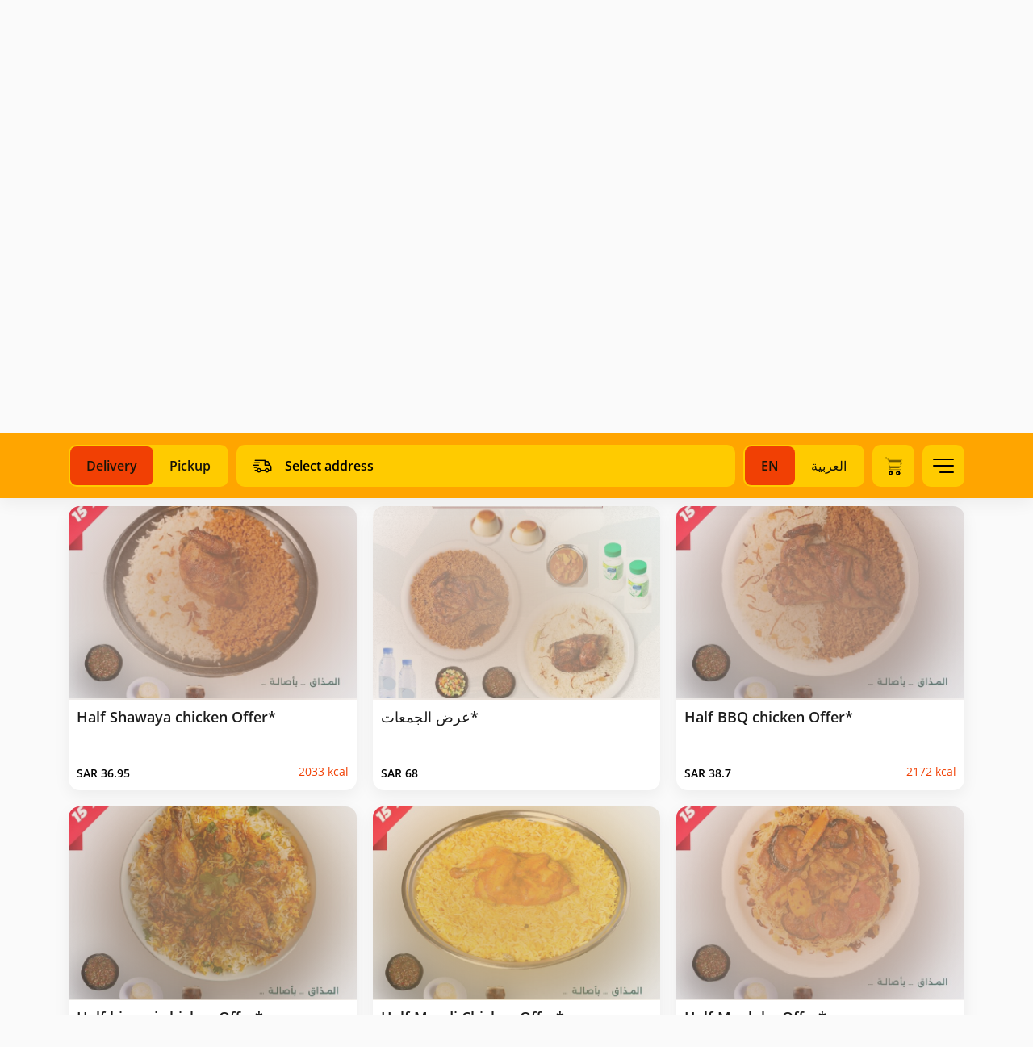

--- FILE ---
content_type: text/html; charset=UTF-8
request_url: https://sultangrill.my.taker.io/
body_size: 6563
content:
<!DOCTYPE html>
<html lang="en">
<head>

    

    <title>Sultan Grill</title>
    <meta charset="utf-8">
    <meta http-equiv="X-UA-Compatible" content="IE=edge">
    <meta name="viewport" content="width=device-width, initial-scale=1">
    <meta name="csrf-token" content="">
    <meta name="viewport" content="width=device-width, initial-scale=1.0, maximum-scale=1.0, user-scalable=no" />

    <meta name="description" content="-">
    <meta name="keywords" content="-">

    <meta property="og:title" content="Sultan Grill"/>
    <meta property="og:description" content="-"/>
    <meta property="og:type" content="website"/>
    <meta property="og:image" content="https://sultangrill.my.taker.io/assets/images/logo.png"/>

    <meta name="twitter:card" content="summary">
    <meta name="twitter:site" content="https://twitter.com/sultangrillco">
    <meta name="twitter:title" content="Sultan Grill">
    <meta name="twitter:description" content="-">
    <meta name="twitter:image" content="https://sultangrill.my.taker.io/assets/images/logo.png">
    <meta name="twitter:domain" content="sultangrill.my.taker.io">

    <!-- The above 3 meta tags *must* come first in the head; any other head content must come *after* these tags -->
    <link rel="icon" href="https://images.taker.io/sultan_grill/1669892689_BC8OPi.png" type="image/x-icon"/>
    <link href="https://fonts.googleapis.com/css?family=Open+Sans:100,300,400,500,600,700,900" rel="stylesheet">

    
    <style>
        .hme-logo {
    /*width: 75px!important;*/
    /* background: rgba(255, 51, 0); */
    margin-top: 10px;
    padding: 5px!important;
    border-radius: 4px;
     height: auto;
}
.th-background-secondary,.th-color-secondary{color: #181509 !important}
.menu-categories .category-tab a{color: #ffffff !important;background: orange !important}
.menu-product-name{font-size: 18px !important}
.color-gray{color:#f14004 !important}
.mt-lg-0{color:#fff !important}
.innerbanner-section .inner-logo {
    /*width: 200px!important;*/
    /* background: rgba(255, 255, 255, 0.75); */
    margin-top: 0px;
    padding: 5px!important;
    border-radius: 4px;
     height: auto;
}
.deliver-btn {
    background-color: #9C1E2D;
}

.int_input {
    color: #9C1E2D;
}

.tx_left p:nth-child(4) {
    color: #9C1E2D !important;
}

.mod_header .col-md-2:nth-child(1) span {
     color: #9C1E2D!important;
}

#myorder_modal .container-fluid .row:last-child span {
color: #110b02!important;
}

.cart-money.i_lbl.d_f p {
    color: #9C1E2D !important;
}

.down-mobile h2 {
    color:#9C1E2D;
}

.pickup-btn {
    background-color: #FFFFFF;
    font-size: 17px;
}

.custom_size .nav.nav-tabs li a {
     color: #000 !important;
}

.price-agn-rgt {
    color: #9C1E2D;
}

.order_in .i_lbl p {
    color: #9C1E2D;
}

html .custom_size .nav-tabs > li.active>a, 
html .nav-tabs > li.active > a:focus, 
html .nav-tabs > li.active > a:hover {
    background-color: #9C1E2D;
    color: #9C1E2D !important;
    border: none;
}

html .nav-tabs > li > a:hover {
    color: #9C1E2D !important;
}

html .custom_size .nav-tabs > li > a::after {
    background: rgb(255, 255, 255);
}

.singnup-hom > a {
    color: #000;
}

.singnup-hom {
    background-color: #FFFFFF;
}

.view_ord {
    background-color: #9C1E2D;
}

.in_mnu li.active a {
    background: #9C1E2D;
}

.title h3 {
    color: #9C1E2D;
}

.tot-price p {
    color: #9C1E2D;
}

.innerbanner-section {
    background-color: #9C1E2D;
 }

.main-menu {
    background-color: #9C1E2D!important;
    border-color: #9C1E2D !important;
}

.total-txt1 {
    font-size: 16px;
    color: #9C1E2D;
}

.bred1 a:hover {
    border-bottom-color: #9C1E2D;
}

.order_in .i_lbl .i_checks label .do:after{
    background: #9C1E2D;
}

.prom_button {
    background: #FFFFFF;
    color: #9C1E2D;
}

.total_order p {
    color: #9C1E2D;
}

.ingredientlist_client .addtocart {
    background-color: #9C1E2D;
    color: #fff;
}

.sub_btn {
    background-color: #9C1E2D;
    color: #fff;
}

.loginmodal-container input::placeholder{
    color: #9C1E2D!important;
}

.in_mnu li.active a {
    color:#fff;
    background:#9C1E2D;
}

.view_ord {
    background-color: #9C1E2D;
    color: #fff;
}

.pad_top {
    background-color:  #9C1E2D;
    color: #fff;
}

ul#contentt li:hover, ul#content li:hover{
    background:#9C1E2D;
    color: #000;
}

.mn {
    color:#9C1E2D;
}

.a_address span b {
    color: #9C1E2D;
}

.in_mnu li:hover {
    background: #9C1E2D;
}

.close {
    color: #9C1E2D;
}

.custom_size .nav.nav-tabs{
    background-color: #9C1E2D;
}

.save_current_add{
  background-color: #9C1E2D;
  color: white;
}

.bred1 h1{
  color: #9C1E2D;
}

.keep_information {
  color: #9C1E2D;
}

.point_number h1{
  color: #9C1E2D;
}

#modal_choose_branch li.ch_br a{
    background-color: #fff;
    color: #9C1E2D !important;
}

.address_sec h3{
    color: #9C1E2D;
}

.pic_loc {
    color: #9C1E2D;
}

.br_locat {
    color: #9C1E2D;
}

.cat_list ul li a {
   color: #9C1E2D !important;
}

.cat_list .nav-tabs>li.active>a {
    border-bottom:2px solid #9C1E2D !important;
}

.cat_list .nav-tabs>li>a:hover{
    border-bottom:2px solid #9C1E2D;
}

.txt .price{
    color: #9C1E2D;
}

.add_to_cart {
    background: #9C1E2D;
}

.tot_t{
    color:  #9C1E2D;
}

.tot_i{
    color:#9C1E2D;
}

#language option:hover{
    background: #9C1E2D!important;
}

.container_check input:checked ~ .checkmark:after {
    background: #9C1E2D;
}

.ingredientlist_client .ingredients_items h3{
    color: #9C1E2D;
}

.ingredientlist_client  #qty {
    color: #9C1E2D;
}

.modal .terms-modal-url {
    color: #9C1E2D;
}

/*--- Subscription ---*/
html .subscription-setup .subscription-h1 {
    color: #9C1E2D;
}

html .breadcrumbs .active {
     color: #9C1E2D;
}

html .subscription-setup .s-button input {
    background-color: #9C1E2D;
}

html .subscription-create .address_sec h3 {
     color: #9C1E2D;
}

html .subscription-create .address_sec .pic_loc {
     color: #9C1E2D;
}

html .subscription-create .address_sec .pic_loc ~ p {
    color: #9C1E2D;
}

html .subscription-create .s-day {
    border: 1px solid #9C1E2D;
    border-right: 1px solid transparent;
}

html .subscription-create .s-day.active {
    color: #9C1E2D;
}

html .subscription-create .address_sec .br_locat {
    color: #9C1E2D;
}

html .subscription-create h1 {
    color: #9C1E2D;
}

html .subscription-create .s-day.active {
    color: #9C1E2D;
}

html .subscription-create .s-day {
    color: #9C1E2D;
}

html .subscription-create .s-day.active {
    background: #9C1E2D;
    color: #fff;
}

html .subscription-create .s-day:nth-last-child(1) {
     border-right: 1px solid #9C1E2D;
}

html .subscription-create .s-day:hover {
    background-color: rgba(111, 155, 62, 0.25);
}

html .subscription-create .s-menu-list .nav-tabs > li > a {
    color: #9C1E2D; 
}

html .subscription-create .s-menu-list .nav-tabs > li > a:focus, 
html .subscription-create .s-menu-list .nav-tabs > li > a:hover {
    color: #9C1E2D !important;
    border-bottom: 3px solid #9C1E2D;
}

html .subscription-create .s-menu-list .nav-tabs > li.active > a, 
html .subscription-create .s-menu-list .nav-tabs > li.active > a:focus, 
html .subscription-create .s-menu-list .nav-tabs > li.active > a:hover {
    color: #9C1E2D;
    border-bottom: 3px solid #9C1E2D;
}

html .subscription-create .s-button input {
    background: #9C1E2D;
}

html .subscription-create .s-menu-items .txt span.price {
    color: #9C1E2D;
}

html .subscription-create .for_image_margin_top:hover {
    border-color: #9C1E2D;
}

html .subscription-payment .s-button input {
    background: #9C1E2D;
}

@media (max-width: 991px) and (min-width: 320px) {

    .verfiy-page {
        opacity: 1;
        background-color: #9C1E2D;
    }

    .bred1 h1 {
        color: white;
        margin-top: 0;
    }

    .cart-page .verfiy-page {
        background-color: #9C1E2D;
        border-color: #9C1E2D;
    }

}    </style>

    <link rel="stylesheet" href="https://cdnjs.cloudflare.com/ajax/libs/bootstrap-timepicker/0.5.2/css/bootstrap-timepicker.min.css">

    <link href="https://web-beta.my.taker.io/static/css/main.chunk.css?v=3" rel="stylesheet">

    <script>
        var APP_SETTINGS = '{"release":"production","version":"2.23.0","client_id":64,"domain":"sultangrill.my.taker.io","client_label":"sultan_grill","translations_file_url":{"en":"https:\/\/web-svc-translations.my.taker.io\/api_en.json","ar":"https:\/\/web-svc-translations.my.taker.io\/api_ar.json"},"translations_url":"https:\/\/translations.taker.io\/api\/translations\/relevance","socket":"socket.taker.io","is_foodics":true,"on_takergo_assist":true,"takergo_assist_token":"30ec62934072bd5f3313cd90958318fa","is_pos":true,"pos_settings":{"branch":{"name":true,"hours":false,"sections_and_tables":true},"product":{"name":true,"description":true,"category":true,"image":true,"price":true,"branch_prices":false,"default_options":true,"status":false,"branch_statuses":false,"stock":false},"modifier":{"name":true,"options":false,"unique_options":true},"option":{"price":true,"branch_prices":false,"name":true,"status":false,"branch_statuses":false,"sort":true,"stock":false},"category":{"name":true},"combos":{"name":true,"description":true,"category":true,"image":true,"price":true,"status":true}},"pos_system_id":"1","takergo_enabled":false,"is_taker360":true,"is_advanced_promocode":true,"simplified_working_hours":0,"is_franchise":true,"is_franchise_unintegrated_branches":false,"is_deliverect_client":false,"is_branch_profiles_locked":false,"available_payment_types":[{"id":0,"type":"Cash"},{"id":1,"type":"Credit\/debit card"},{"id":3,"type":"Payment Terminal"}],"available_subscription_payment_types":false,"is_points":false,"is_online_payment":true,"refund_expire_mada":1209600,"is_upsales":true,"is_combo_offer":false,"is_combo_meal":true,"is_mobile_app":false,"is_kiosk_app":false,"on_kiosk":false,"is_curbside":true,"is_webhook":false,"is_waitlist":false,"is_wallet":1,"is_promo_banners":true,"wallet":{"currency":{"en":"Riyal","ar":"\u0631\u064a\u0627\u0644"}},"wallet_currency":"Riyal","wallet_currency_ar":"\u0631\u064a\u0627\u0644","is_wallet_usage_limit":false,"wallet_usage_limit":null,"wallet_currency_id":"3","is_cashback":true,"cashback":null,"cashback_offer_name":"","cashback_offer_description":"","cashback_percent":0,"is_enquiries":false,"is_restaurant_working":true,"delivery_type":"b","is_only_curbside":false,"is_emenu":true,"is_order_rating":true,"vat_tax":0,"menu_update":1768485683,"default_image":"https:\/\/images.taker.io\/sultan_grill\/1684181237_9lN52x.png","img_pin":"https:\/\/images.taker.io\/sultan_grill\/1586859586_8l4YJL.png","img_logo":"https:\/\/sultangrill.my.taker.io\/assets\/images\/logo.png","img_app_banner_logo":"","img_app_header_logo":"","default_language":"en","item_notes":true,"is_dark_theme_icons":false,"is_wallet_combo_payment":true,"is_ux_cam":false,"is_background_fetch":false,"theme":{"mobile":{"save_button_style":{"backgroundColor":"#2F4F4F","color":"#A9A9A9"},"main_color":"#FFA500","map_controls_color":"","tab_bar_text_color":"#ffffff","contrast_text_color":"","second_color":"#f3835d","tab_bar_selection_color":"#2F4F4F","price_color":"#A9A9A9"},"web":{"background":{"primary":"#FFA500","secondary":"#ffcb00"},"color":{"primary":"#000000","secondary":"#f14004"},"selected":{"primary":"#f14004","secondary":"#ffffff"},"controls":{"primary":"#000000","secondary":"#ffffff"}}},"time_picker_position":"checkout","default_country_code":966,"smsReceipt":0,"currency":"SAR","currency_id":3,"currency_code":"SAR","currency_position":"l","menuLayout":"horizontal_quantity","menuListLayout":"infinite_scroll","order_notes":true,"vat":0,"delivery_vat":60,"include_vat":0,"include_delivery_vat":0,"vat_included":1,"sms_edit_order":1,"taxable_delivery_fee":1,"vat_registration_number":"311514773200003","franchise_enabled":true,"delivery_time_type":"m","delivery_gap":50,"pickup_time_type":"m","pickup_gap":20,"mobile":"+920006663","facebook":"https:\/\/www.facebook.com\/Sultangrill.co","instagram":"https:\/\/www.instagram.com\/sultangrill.co","twitter":"https:\/\/twitter.com\/sultangrillco","whatsapp":"","youtube":"","tiktok":"","snapchat":"","app_ios":"http:\/\/onelink.to\/mue73y","app_android":"http:\/\/onelink.to\/mue73y","mobile_app":{"store_update_settings":{"ios":0,"android":0}},"google_maps_pk":"AIzaSyDuiZhaEq4oczXu3emgzPTBc3VoFzgne2s","is_restaurant_name_in_admin_dashboard_title":false,"restaurant_name_en":"Sultan Grill","restaurant_name_ar":"\u0633\u0644\u0637\u0627\u0646 \u0627\u0644\u0634\u0648\u0627\u064a\u0629","copyright":"Copyright \u00a92024 Sultan Grill","timezone_offset":"+3","server_time":1768492997,"is_subscriptions_system":false,"preorder_interval":60,"allow_order_for_else":1,"language":"en","firebase":{"apiKey":"","authDomain":"","projectId":"","storageBucket":"","messagingSenderId":"","appId":"","measurementId":"","project_ids":["538874788752",""]},"certificate":"https:\/\/sultangrill.my.taker.io\/certificate\/file","applepay_enabled":true,"merchant_id":"merchant.sultangril","dsp_coverage":"https:\/\/www.google.com\/maps\/d\/embed?mid=1pcATgjVY0Pg2dZXnYH8pGqbXTERP0NHr","show_taker_logo":true,"donation":{"enabled":false,"branch_id":0},"meta_description":{"en":"-","ar":""},"meta_keywords":{"en":"-","ar":""},"zoho":{"enabled":true,"ios":{"appKey":"6Rlo1qzzaXiuWBIw1QgCHC7eFOHUe%2Fils3bOZamdyIkaNPA%2BrPWMvRoIbswXSrES","accessKey":"PfKfIw3wWiiquyjiVsF1phpK%2FvF9J8FzQQdNsOUZKgtQ0pzv3jxJaIciqND2y8%2ByiCVAtjQWkiKe1cMFqBDcxDrQ9HHMxpsba6jnFRXxM8wtv9QAzmEm4A%3D%3D"},"android":{"appKey":"6Rlo1qzzaXiuWBIw1QgCHC7eFOHUe%2Fils3bOZamdyIkaNPA%2BrPWMvRoIbswXSrES","accessKey":"PfKfIw3wWiiquyjiVsF1ppljhpPONgG%2FI8s67mKPpBSlYw%2FDmeI3tqsI%2BPh0EW6RdvacNswYkUj4uf2wuXW%2FJoy32OT2FBDYGNx7i1NiYw3MDvdHr3uYuw%3D%3D"}},"moengage":{"enabled":false,"app_id":"SV253PKV9OEASTKVORZ3UQ80","cluster":"DC_2","is_debug":0},"cookies_enabled":0,"app_theme":[],"app_version":2,"recaptcha":{"site_key":"6LccTO8bAAAAAIzmCOw0MXnKw_2Ut-vU38cybqdG","base_url":"https:\/\/demo.my.taker.io"},"dook_banner":"https:\/\/images.taker.io\/sultan_grill\/1684181237_9lN52x.png","dook_banner_md":"https:\/\/images.taker.io\/sultan_grill\/1684181237_9lN52x.png","caches":{"branches":{"26":1765284678,"29":1765284716,"30":1767522006,"31":1765284611}},"hide_mobile_number":false,"is_franchise_text_enabled":false,"is_cc_zone_orders":false,"is_human_readable_url":false,"is_combo_preselect_disabled":false,"has_total_exclusive_delivery_row":false,"is_driver_tracking_enabled":false}';
    </script>
</head>
<body data-nosnippet>



<div id="root"></div>

<script src="https://maps.googleapis.com/maps/api/js?key=AIzaSyDuiZhaEq4oczXu3emgzPTBc3VoFzgne2s&language=en&libraries=places"></script>
<script>!function (e) { function r(r) { for (var n, a, i = r[0], c = r[1], l = r[2], f = 0, s = []; f < i.length; f++)a = i[f], Object.prototype.hasOwnProperty.call(o, a) && o[a] && s.push(o[a][0]), o[a] = 0; for (n in c) Object.prototype.hasOwnProperty.call(c, n) && (e[n] = c[n]); for (p && p(r); s.length;)s.shift()(); return u.push.apply(u, l || []), t() } function t() { for (var e, r = 0; r < u.length; r++) { for (var t = u[r], n = !0, i = 1; i < t.length; i++) { var c = t[i]; 0 !== o[c] && (n = !1) } n && (u.splice(r--, 1), e = a(a.s = t[0])) } return e } var n = {}, o = { 1: 0 }, u = []; function a(r) { if (n[r]) return n[r].exports; var t = n[r] = { i: r, l: !1, exports: {} }; return e[r].call(t.exports, t, t.exports, a), t.l = !0, t.exports } a.e = function (e) { var r = [], t = o[e]; if (0 !== t) if (t) r.push(t[2]); else { var n = new Promise((function (r, n) { t = o[e] = [r, n] })); r.push(t[2] = n); var u, i = document.createElement("script"); i.charset = "utf-8", i.timeout = 120, a.nc && i.setAttribute("nonce", a.nc), i.src = function (e) { return a.p + "static/js/" + ({}[e] || e) + ".chunk.js" }(e); var c = new Error; u = function (r) { i.onerror = i.onload = null, clearTimeout(l); var t = o[e]; if (0 !== t) { if (t) { var n = r && ("load" === r.type ? "missing" : r.type), u = r && r.target && r.target.src; c.message = "Loading chunk " + e + " failed.\n(" + n + ": " + u + ")", c.name = "ChunkLoadError", c.type = n, c.request = u, t[1](c) } o[e] = void 0 } }; var l = setTimeout((function () { u({ type: "timeout", target: i }) }), 12e4); i.onerror = i.onload = u, document.head.appendChild(i) } return Promise.all(r) }, a.m = e, a.c = n, a.d = function (e, r, t) { a.o(e, r) || Object.defineProperty(e, r, { enumerable: !0, get: t }) }, a.r = function (e) { "undefined" != typeof Symbol && Symbol.toStringTag && Object.defineProperty(e, Symbol.toStringTag, { value: "Module" }), Object.defineProperty(e, "__esModule", { value: !0 }) }, a.t = function (e, r) { if (1 & r && (e = a(e)), 8 & r) return e; if (4 & r && "object" == typeof e && e && e.__esModule) return e; var t = Object.create(null); if (a.r(t), Object.defineProperty(t, "default", { enumerable: !0, value: e }), 2 & r && "string" != typeof e) for (var n in e) a.d(t, n, function (r) { return e[r] }.bind(null, n)); return t }, a.n = function (e) { var r = e && e.__esModule ? function () { return e.default } : function () { return e }; return a.d(r, "a", r), r }, a.o = function (e, r) { return Object.prototype.hasOwnProperty.call(e, r) }, a.p = "/", a.oe = function (e) { throw console.error(e), e }; var i = this["webpackJsonptaker-webapp"] = this["webpackJsonptaker-webapp"] || [], c = i.push.bind(i); i.push = r, i = i.slice(); for (var l = 0; l < i.length; l++)r(i[l]); var p = c; t() }([])</script>
<script src="https://web-beta.my.taker.io/static/js/2.chunk.js?v=4"></script>
<script src="https://web-beta.my.taker.io/static/js/main.chunk.js?v=4"></script>

</body>
</html>
